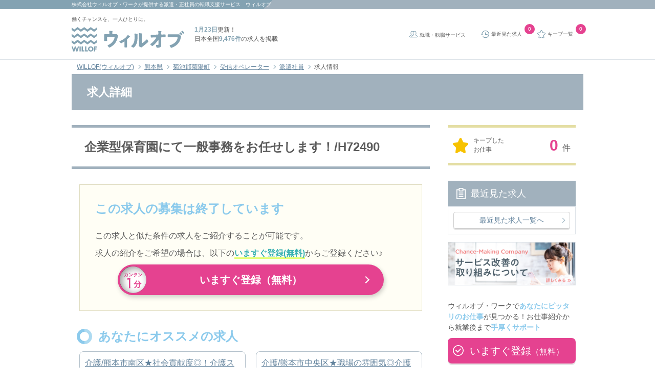

--- FILE ---
content_type: text/html; charset=UTF-8
request_url: https://willof.jp/works/detail/371318/
body_size: 12125
content:
<!DOCTYPE HTML>
<html lang="ja">
    <head>
        <meta charset="utf-8">
        <meta http-equiv="X-UA-Compatible" content="IE=edge">
        <title>企業型保育園にて一般事務をお任せします！/H72490H72490</title>
        <!--//////////////     viewport設定     //////////////-->
        <meta name="viewport" content="width=device-width, initial-scale=1, user-scalable=no">
        <!--//////////////     検索エンジン向け設定     //////////////-->
        <meta name="robots" content="noindex">
        <meta name="description" content="企業型保育園にて一般事務をお任せします！/H72490H72490|車通勤可能
無料駐車場有">
        <!--//////////////     Twitter Account設定     //////////////-->
        <meta name="twitter:title" content="WILLOF">
        <meta name="twitter:image:src" content="https://willof.jp/img/common/cm_ogp.png">
        <meta name="twitter:card" content="summary_large_image">
        <meta name="twitter:site" content="@WillofOfficial">
        <meta name="facebook-domain-verification" content="tcepavasronsd1gukx1gr56lfyqew1" />
        <!--//////////////     OGP Metaタグ設定     //////////////-->
        <meta property="og:type" content="website">
        <meta property="og:title" content="WILLOF">
        <meta property="og:image" content="https://willof.jp/img/common/cm_ogp.png">
        <meta property="og:locale" content="ja_JP">
        <meta name="msvalidate.01" content="5C5CFE3E97E65D5B71364D41B39D7F57" />
        <meta name="google-site-verification" content="uW0nCGszd4Uaa7S-x5mti1pUZrV2yIHIo48PHQKYTw4" />
        <!-- Tag-Plus -->
        <script defer src='https://tag-plus-bucket-for-distribution.s3.ap-northeast-1.amazonaws.com/service/rImAcQaK69NtKqJr.js'></script>
        <!-- Tag-Plus End -->
        <link rel="shortcut icon" href="https://willof.jp/img/common/favicon.ico">
        <link rel="apple-touch-icon" sizes="180x180" href="https://willof.jp/img/common/apple-touch-icon.png">
        <link rel="icon" sizes="192x192" href="https://willof.jp/img/common/android-touch-icon.png">
        <!--//////////////     canonical設定     //////////////-->
        <link href="https://willof.jp/works/detail/371318/" rel="canonical">
        <!--//////////////     お気に入りアイコン設定     //////////////-->
        <link type="image/x-icon" href="https://willof.jp/img/common/favicon.ico" rel="shortcut icon">
        <!-- Global Site Tag (gtag.js) -->
<script async src="https://www.googletagmanager.com/gtag/js?id=GTM-53DTNCH"></script>
<script>
    window.dataLayer = window.dataLayer || [];
    function gtag(){dataLayer.push(arguments)};
    gtag('js', new Date());

    gtag('config', 'GTM-53DTNCH');
</script>
<!-- End Global Site Tag (gtag.js) -->        <script src="https://www.googleoptimize.com/optimize.js?id=GTM-TJV2SM3"></script>
                        <!-- Google Tag Manager -->
<script>(function(w,d,s,l,i){w[l]=w[l]||[];w[l].push({'gtm.start':
new Date().getTime(),event:'gtm.js'});var f=d.getElementsByTagName(s)[0],
j=d.createElement(s),dl=l!='dataLayer'?'&l='+l:'';j.async=true;j.src=
'https://www.googletagmanager.com/gtm.js?id='+i+dl;f.parentNode.insertBefore(j,f);
})(window,document,'script','dataLayer','GTM-53DTNCH');</script>
<!-- End Google Tag Manager -->
<!-- Google Tag Manager ga4 -->
<!-- End Google Tag Manager ga4 -->
                        <link rel="preload" as="style" href="https://willof.jp/build/assets/css/style.css" /><link rel="preload" as="style" href="https://willof.jp/build/assets/css/style2.css" /><link rel="modulepreload" href="https://willof.jp/build/assets/application-71d65467.js" /><link rel="modulepreload" href="https://willof.jp/build/assets/jquery-ca65d422.js" /><link rel="stylesheet" href="https://willof.jp/build/assets/css/style.css" /><link rel="stylesheet" href="https://willof.jp/build/assets/css/style2.css" /><script type="module" src="https://willof.jp/build/assets/application-71d65467.js"></script>    </head>
    <body>
                <!-- Google Tag Manager (noscript) -->
<noscript><iframe src="https://www.googletagmanager.com/ns.html?id=GTM-53DTNCH"
height="0" width="0" style="display:none;visibility:hidden"></iframe></noscript>
<!-- End Google Tag Manager (noscript) -->
<!-- Google Tag Manager ga4 -->
<!-- End Google Tag Manager ga4 -->
        
    <header class="l-header" id="pagetop">
    <div class="l-header__wrap u-mb_0">
        <div class="l-header__wrap-field">
            <h1 class="l-header__wrap-text is-pc"><a class="l-header__txt-link" href="https://willof-work.co.jp/"
                    target="_blank">株式会社ウィルオブ・ワーク</a>が提供する派遣・正社員の転職支援サービス　ウィルオブ</h1>
            <p class="l-header__wrap-text is-sp"><a class="l-header__txt-link" href="https://willof-work.co.jp/"
                    target="_blank">ウィルオブ・ワーク</a>運営　<strong>1月23日</strong>更新！日本全国<strong>9,476件</strong>の求人を掲載
            </p>
        </div>
    </div>
    <!-- <div class="l-header__wrap is-pc">
        <div class="l-header__wrap-field">
            <p class="l-header__wrap-text">熊本・大分・宮崎・鹿児島のお仕事情報</p>
        </div>
        <div class="l-header__wrap-field is-pc">
            <p class="l-header__wrap-text is-sp"><strong>1月23日</strong>更新！日本全国<strong>9,476件</strong>の求人を掲載</p>
        </div>
    </div> -->
    <div class="l-header__inner">
        <div class="l-header__inner-logo">
            <span class="l-header__sub_catch is-pc">働くチャンスを、一人ひとりに。</span>
            <a href="https://willof.jp" title="ウィルオブ" class="l-header__link-block"></a>
        </div>
        <div class="l-header__catch is-pc">
            <p class="l-header__text"><strong class="u-color-standard">1月23日</strong>更新！</p>
            <p class="l-header__text">日本全国<strong
                    class="u-color-standard">9,476件</strong>の求人を掲載</p>
        </div>
        <ul class="l-header__list">
            <li class="is-pc l-header__item">
                <a href="https://willof.jp/works/career/" target="_blank" class="c-icon-svg-service l-header__link">
                    就職・転職サービス
                </a>
            </li>
            <li class="l-header__item">
                <a href="https://willof.jp/works/history/" class="c-icon-svg-history l-header__link">
                    <span class="is-sp not-over">閲覧履歴</span>
                    <span class="is-pc">最近見た求人</span>
                </a>
                <span id="l-header__history-counter" class="c-badge">
                    0
                </span>
            </li>
            <li class="l-header__item">
                <a href="https://willof.jp/works/stock/" rel="nofollow" class="l-header__link c-icon-svg-favorite">
                    <span class="is-sp not-over">キープ</span>
                    <span class="is-pc">キープ一覧</span>
                </a>
                <span id="l-header__stock-counter" class="c-badge">
                    0
                </span>
            </li>
            <li class="toggle is-sp l-header__item">
                <a rel="nofollow" class="js-drawer-show js-menu l-header__link c-icon-svg-search ">お仕事検索</a>
            </li>
        </ul>
    </div>
</header>
<div class="l-drawer-bg js-drawer-hide"></div>
<div class="l-drawer modi-left is-sp">
    <nav class="l-drawer__nav">
        <p class="l-drawer__nav-header">メニュー<a rel="nofollow" class="drawer-close js-drawer-hide"></a></p>
        <main class="l-drawer__nav-inner">
            <div class="l-drawer__nav-content">
                <p class="c-icon-svg-check heading-three">未登録の方</p>
                <div class="l-drawer__nav-content-inner">
                    <button class="c-button__drawer c-button__drawer_pink is-check is-arrow">
                        <a href="https://willof.jp/works/entry/raisha/" class="c-button__drawer-button-link">いますぐ登録（無料）</a>
                    </button>
                    <ul class="l-drawer__nav-list">
                        <li class="l-drawer__nav-item">
                            <a href="https://willof.jp/works/flow/" class="l-drawer__nav-link">お仕事開始までの流れ</a>
                        </li>
                    </ul>
                </div>
            </div>
            <div class="l-drawer__nav-content">
                <p class="c-icon-svg-search heading-three">仕事を探す</p>
                <div class="l-drawer__nav-content-inner">
                    <button class="c-button__drawer c-button__drawer_blue is-search is-arrow">
                        <a href="https://willof.jp/works/search/" class="c-button__drawer-button-link">求人検索</a>
                    </button>
                    <div class="l-drawer__select-arrow">
                        <select class="l-drawer__select-region">
                                                                                                <option
                                        value="https://willof.jp/region/kyushu_okinawa/fukuoka/">
                                        福岡</option>
                                                                    <option
                                        value="https://willof.jp/region/kyushu_okinawa/sagaNagasaki/">
                                        佐賀・長崎</option>
                                                                    <option
                                        value="https://willof.jp/region/kyushu_okinawa/okinawa/">
                                        沖縄</option>
                                                                    <option
                                        value="https://willof.jp/region/kyushu_okinawa/kyushu_okinawa_other/">
                                        熊本・大分・宮崎・鹿児島</option>
                                                                                    </select>
                    </div>
                    <div class="l-drawer__select-other">
                        <a href="https://willof.jp?arc=1" class="l-drawer__select-other-link">他の都道府県を選ぶ</a>
                    </div>
                    <ul class="l-drawer__nav-list">
                        <li class="l-drawer__nav-item">
                            <a href="https://willof.jp/works/stock/" rel="nofollow" class="l-drawer__nav-link">
                                キープ一覧
                                <span id="stock-counter" class="c-badge">0</span>
                            </a>
                        </li>
                        <li class="l-drawer__nav-item">
                            <a href="https://willof.jp/works/history/" rel="nofollow" class="l-drawer__nav-link">
                                最近見た求人
                                <span id="history-counter" class="c-badge">0</span>
                            </a>
                        </li>
                        <li class="l-drawer__nav-item">
                            <a href="https://willof.jp/works/search_history/" rel="nofollow" class="l-drawer__nav-link">
                                よく使う検索求人
                                <span id="search-history-counter" class="c-badge">0</span>
                            </a>
                        </li>
                    </ul>
                </div>
            </div>
            <div class="l-drawer__nav-content">
                <p class="c-icon-svg-beginner heading-three">初めての方へ</p>
                <div class="l-drawer__nav-content-inner">
                    <ul class="l-drawer__nav-list">
                        <li class="l-drawer__nav-item">
                            <a href="https://willof.jp/works/aboutus/" class="l-drawer__nav-link">ウィルオブの特長</a>
                        </li>
                        <li class="l-drawer__nav-item">
                            <a href="https://willof.jp/works/guide/" class="l-drawer__nav-link">働き方ガイド（はじめての方）</a>
                        </li>
                        <li class="l-drawer__nav-item">
                            <a href="https://willof.jp/works/qa/" class="l-drawer__nav-link">よくある質問</a>
                        </li>
                    </ul>
                </div>
            </div>
            <div class="l-drawer__nav-content">
                <p class="c-icon-svg-logo heading-three">ウィルオブについて</p>
                <div class="l-drawer__nav-content-inner">
                    <ul class="l-drawer__nav-list">
                        <li class="l-drawer__nav-item">
                            <a href="https://willof.jp/works/corp/" class="l-drawer__nav-link">会社概要</a>
                        </li>
                        <li class="l-drawer__nav-item">
                            <a href="https://willof.jp/works/touroku_kaijyou/" class="l-drawer__nav-link">登録会場一覧</a>
                        </li>
                    </ul>
                </div>
            </div>
            <div class="l-drawer__nav-content">
                <p class="c-icon-svg-other heading-three">その他コンテンツ</p>
                <div class="l-drawer__nav-content-inner">
                    <ul class="l-drawer__nav-list">
                        <li class="l-drawer__nav-item">
                            <a href="https://willof.jp/works/jobtype/type_list/" class="l-drawer__nav-link">職種のご紹介一覧</a>
                        </li>
                    </ul>
                </div>
            </div>
            <div class="l-drawer__close-content">
                <button class="l-drawer__close-button js-drawer-hide">
                    <p class="l-drawer__close-text">閉じる</p>
                </button>
            </div>
        </main>
    </nav>
</div>

    <div id="breadcrumb" class="c-breadcrumb">
        <ul class="c-breadcrumb__list">
                            <li class="c-breadcrumb__item">
                                            <a href="https://willof.jp" class="c-breadcrumb__link">WILLOF(ウィルオブ)</a>
                                    </li>
                            <li class="c-breadcrumb__item">
                                            <a href="https://willof.jp/works/list/pref_43/" class="c-breadcrumb__link">熊本県</a>
                                    </li>
                            <li class="c-breadcrumb__item">
                                            <a href="https://willof.jp/works/list/pref_43/area_43404/" class="c-breadcrumb__link">菊池郡菊陽町</a>
                                    </li>
                            <li class="c-breadcrumb__item">
                                            <a href="https://willof.jp/works/list/pref_43/shokushu_14/" class="c-breadcrumb__link">受信オペレーター</a>
                                    </li>
                            <li class="c-breadcrumb__item">
                                            <a href="https://willof.jp/works/list/pref_43/type_1/" class="c-breadcrumb__link">派遣社員</a>
                                    </li>
                            <li class="c-breadcrumb__item">
                                            <span class="c-breadcrumb__link">求人情報</span>
                                    </li>
                    </ul>
    </div>

    
    <main class="p-job-detail">
        <p class="c-heading-first is-pc">求人詳細</p>
        <section class="p-job-detail__content-area">
            <div class="p-job-detail__content-area_left">
                                    <h1 class="c-heading-second">
    企業型保育園にて一般事務をお任せします！/H72490
</h1>

<article class="l-recruitment__ended l-recruitment__ended_bk-light-yellow u-mb_30">
    <div class="l-recruitment__ended-content-area">
        <p class="c-heading-third u-font-blue-heavy u-mb_10">
            この求人の募集は終了しています
        </p>
        <p class="l-recruitment__ended-content-text">
            この求人と似た条件の求人をご紹介することが可能です。
        </p>
        <p class="l-recruitment__ended-content-text">
            求人の紹介をご希望の場合は、以下の<span class="u-underline-yellow u-naturalgreen u-font-heavy">いますぐ登録(無料)</span>からご登録ください♪
        </p>
        <button class="c-button__intro c-button__intro_pink is-arrow is-check">
    <a href="https://willof.jp/works/entry/raisha/" rel="nofollow" class="c-button__intro-button-link">
        いますぐ登録（無料）
    </a>
</button>    </div>
</article>
<section class="l-recommend__job">
         
        <h2 class="c-heading-third u-font-blue-heavy u-mb_10">
            あなたにオススメの求人
        </h2>
        <div class="l-recommend__job-content-area" id="l-recommend-list">
                                                <!---
//TODO problem::動作検証
--->
<div class="l-recommend__job-content-block two-colum">
    <a href="https://willof.jp/works/detail/381127/" class="l-recommend__job-content-link">
        介護/熊本市南区★社会貢献度◎！介護スタッフになろう/H83356
    </a>
    <ul class="l-recommend__job-content-list u-mt_10">
        <li class="l-recommend__job-content-item">
            勤務地：熊本市南区
        </li>
        <li class="l-recommend__job-content-item">
            職種：介護
        </li>
        <li class="l-recommend__job-content-item">
            雇用形態：派遣社員
        </li>
        <li class="l-recommend__job-content-item c-icon-svg-yen u-forcus">
            時給：1,070円〜
        </li>
    </ul>
    <button class="c-button__recommend c-button__recommend_blue is-check is-arrow">
        <a href="https://willof.jp/works/detail/381127/" class="c-button__recommend-button-link">詳細を見る</a>
    </button>
</div>
                                                                <!---
//TODO problem::動作検証
--->
<div class="l-recommend__job-content-block two-colum">
    <a href="https://willof.jp/works/detail/395410/" class="l-recommend__job-content-link">
        介護/熊本市中央区★職場の雰囲気◎介護スタッフ常時募集/H98316
    </a>
    <ul class="l-recommend__job-content-list u-mt_10">
        <li class="l-recommend__job-content-item">
            勤務地：熊本市中央区
        </li>
        <li class="l-recommend__job-content-item">
            職種：介護
        </li>
        <li class="l-recommend__job-content-item">
            雇用形態：派遣社員
        </li>
        <li class="l-recommend__job-content-item c-icon-svg-yen u-forcus">
            時給：1,100円〜
        </li>
    </ul>
    <button class="c-button__recommend c-button__recommend_blue is-check is-arrow">
        <a href="https://willof.jp/works/detail/395410/" class="c-button__recommend-button-link">詳細を見る</a>
    </button>
</div>
                                                                <!---
//TODO problem::動作検証
--->
<div class="l-recommend__job-content-block two-colum">
    <a href="https://willof.jp/works/detail/351496/" class="l-recommend__job-content-link">
        介護/菊池郡菊陽町★サポートばっちりの介護サポート♪/H52635
    </a>
    <ul class="l-recommend__job-content-list u-mt_10">
        <li class="l-recommend__job-content-item">
            勤務地：菊池郡菊陽町
        </li>
        <li class="l-recommend__job-content-item">
            職種：介護
        </li>
        <li class="l-recommend__job-content-item">
            雇用形態：派遣社員
        </li>
        <li class="l-recommend__job-content-item c-icon-svg-yen u-forcus">
            時給：1,070円〜
        </li>
    </ul>
    <button class="c-button__recommend c-button__recommend_blue is-check is-arrow">
        <a href="https://willof.jp/works/detail/351496/" class="c-button__recommend-button-link">詳細を見る</a>
    </button>
</div>
                                                                <!---
//TODO problem::動作検証
--->
<div class="l-recommend__job-content-block two-colum">
    <a href="https://willof.jp/works/detail/398399/" class="l-recommend__job-content-link">
        看護助手/鹿児島市★病院で得る充実の医療体験/H101512
    </a>
    <ul class="l-recommend__job-content-list u-mt_10">
        <li class="l-recommend__job-content-item">
            勤務地：鹿児島市
        </li>
        <li class="l-recommend__job-content-item">
            職種：介護
        </li>
        <li class="l-recommend__job-content-item">
            雇用形態：派遣社員
        </li>
        <li class="l-recommend__job-content-item c-icon-svg-yen u-forcus">
            時給：1,100円〜
        </li>
    </ul>
    <button class="c-button__recommend c-button__recommend_blue is-check is-arrow">
        <a href="https://willof.jp/works/detail/398399/" class="c-button__recommend-button-link">詳細を見る</a>
    </button>
</div>
                                                                <!---
//TODO problem::動作検証
--->
<div class="l-recommend__job-content-block two-colum">
    <a href="https://willof.jp/works/detail/398376/" class="l-recommend__job-content-link">
        介護/熊本市南区★フルタイム歓迎！しっかり稼げる介護職/H101471
    </a>
    <ul class="l-recommend__job-content-list u-mt_10">
        <li class="l-recommend__job-content-item">
            勤務地：熊本市南区
        </li>
        <li class="l-recommend__job-content-item">
            職種：介護
        </li>
        <li class="l-recommend__job-content-item">
            雇用形態：派遣社員
        </li>
        <li class="l-recommend__job-content-item c-icon-svg-yen u-forcus">
            時給：1,050円〜
        </li>
    </ul>
    <button class="c-button__recommend c-button__recommend_blue is-check is-arrow">
        <a href="https://willof.jp/works/detail/398376/" class="c-button__recommend-button-link">詳細を見る</a>
    </button>
</div>
                                                                <!---
//TODO problem::動作検証
--->
<div class="l-recommend__job-content-block two-colum">
    <a href="https://willof.jp/works/detail/398941/" class="l-recommend__job-content-link">
        介護/熊本市東区★働きながらスキルアップ！介護職募集/H102232
    </a>
    <ul class="l-recommend__job-content-list u-mt_10">
        <li class="l-recommend__job-content-item">
            勤務地：熊本市東区
        </li>
        <li class="l-recommend__job-content-item">
            職種：介護
        </li>
        <li class="l-recommend__job-content-item">
            雇用形態：派遣社員
        </li>
        <li class="l-recommend__job-content-item c-icon-svg-yen u-forcus">
            時給：1,070円〜
        </li>
    </ul>
    <button class="c-button__recommend c-button__recommend_blue is-check is-arrow">
        <a href="https://willof.jp/works/detail/398941/" class="c-button__recommend-button-link">詳細を見る</a>
    </button>
</div>
                                                                <!---
//TODO problem::動作検証
--->
<div class="l-recommend__job-content-block two-colum">
    <a href="https://willof.jp/works/detail/398814/" class="l-recommend__job-content-link">
        看護助手/上益城郡益城町★土日休みも可/日勤のみ看護助手/H102047
    </a>
    <ul class="l-recommend__job-content-list u-mt_10">
        <li class="l-recommend__job-content-item">
            勤務地：上益城郡益城町
        </li>
        <li class="l-recommend__job-content-item">
            職種：介護
        </li>
        <li class="l-recommend__job-content-item">
            雇用形態：派遣社員
        </li>
        <li class="l-recommend__job-content-item c-icon-svg-yen u-forcus">
            時給：1,050円〜
        </li>
    </ul>
    <button class="c-button__recommend c-button__recommend_blue is-check is-arrow">
        <a href="https://willof.jp/works/detail/398814/" class="c-button__recommend-button-link">詳細を見る</a>
    </button>
</div>
                                                                <!---
//TODO problem::動作検証
--->
<div class="l-recommend__job-content-block two-colum">
    <a href="https://willof.jp/works/detail/399045/" class="l-recommend__job-content-link">
        介護/荒尾市★サポートばっちりの介護サポート♪/H102373
    </a>
    <ul class="l-recommend__job-content-list u-mt_10">
        <li class="l-recommend__job-content-item">
            勤務地：荒尾市
        </li>
        <li class="l-recommend__job-content-item">
            職種：介護
        </li>
        <li class="l-recommend__job-content-item">
            雇用形態：派遣社員
        </li>
        <li class="l-recommend__job-content-item c-icon-svg-yen u-forcus">
            時給：1,070円〜
        </li>
    </ul>
    <button class="c-button__recommend c-button__recommend_blue is-check is-arrow">
        <a href="https://willof.jp/works/detail/399045/" class="c-button__recommend-button-link">詳細を見る</a>
    </button>
</div>
                                                                <!---
//TODO problem::動作検証
--->
<div class="l-recommend__job-content-block two-colum">
    <a href="https://willof.jp/works/detail/393249/" class="l-recommend__job-content-link">
        《都城市エリア》未経験OK！完全週休2日！通信関連の販売接客/H92400
    </a>
    <ul class="l-recommend__job-content-list u-mt_10">
        <li class="l-recommend__job-content-item">
            勤務地：都城市
        </li>
        <li class="l-recommend__job-content-item">
            職種：販売
        </li>
        <li class="l-recommend__job-content-item">
            雇用形態：パート・アルバイト
        </li>
        <li class="l-recommend__job-content-item c-icon-svg-yen u-forcus">
            月給：210,000円〜
        </li>
    </ul>
    <button class="c-button__recommend c-button__recommend_blue is-check is-arrow">
        <a href="https://willof.jp/works/detail/393249/" class="c-button__recommend-button-link">詳細を見る</a>
    </button>
</div>
                                                                <!---
//TODO problem::動作検証
--->
<div class="l-recommend__job-content-block two-colum">
    <a href="https://willof.jp/works/detail/385027/" class="l-recommend__job-content-link">
        看護助手/鹿児島市★病院で得る充実の医療体験/H87546
    </a>
    <ul class="l-recommend__job-content-list u-mt_10">
        <li class="l-recommend__job-content-item">
            勤務地：鹿児島市
        </li>
        <li class="l-recommend__job-content-item">
            職種：介護
        </li>
        <li class="l-recommend__job-content-item">
            雇用形態：派遣社員
        </li>
        <li class="l-recommend__job-content-item c-icon-svg-yen u-forcus">
            時給：1,100円〜
        </li>
    </ul>
    <button class="c-button__recommend c-button__recommend_blue is-check is-arrow">
        <a href="https://willof.jp/works/detail/385027/" class="c-button__recommend-button-link">詳細を見る</a>
    </button>
</div>
                                                                <!---
//TODO problem::動作検証
--->
<div class="l-recommend__job-content-block two-colum">
    <a href="https://willof.jp/works/detail/396251/" class="l-recommend__job-content-link">
        介護/菊池郡菊陽町★感謝の言葉が嬉しい♪介護で活躍しよう/H99140
    </a>
    <ul class="l-recommend__job-content-list u-mt_10">
        <li class="l-recommend__job-content-item">
            勤務地：菊池郡菊陽町
        </li>
        <li class="l-recommend__job-content-item">
            職種：介護
        </li>
        <li class="l-recommend__job-content-item">
            雇用形態：派遣社員
        </li>
        <li class="l-recommend__job-content-item c-icon-svg-yen u-forcus">
            時給：1,000円〜
        </li>
    </ul>
    <button class="c-button__recommend c-button__recommend_blue is-check is-arrow">
        <a href="https://willof.jp/works/detail/396251/" class="c-button__recommend-button-link">詳細を見る</a>
    </button>
</div>
                                                                <!---
//TODO problem::動作検証
--->
<div class="l-recommend__job-content-block two-colum">
    <a href="https://willof.jp/works/detail/374587/" class="l-recommend__job-content-link">
        看護助手/鹿児島市★看護助手で新しい一歩を踏み出そう/H76030
    </a>
    <ul class="l-recommend__job-content-list u-mt_10">
        <li class="l-recommend__job-content-item">
            勤務地：鹿児島市
        </li>
        <li class="l-recommend__job-content-item">
            職種：介護
        </li>
        <li class="l-recommend__job-content-item">
            雇用形態：派遣社員
        </li>
        <li class="l-recommend__job-content-item c-icon-svg-yen u-forcus">
            時給：1,080円〜
        </li>
    </ul>
    <button class="c-button__recommend c-button__recommend_blue is-check is-arrow">
        <a href="https://willof.jp/works/detail/374587/" class="c-button__recommend-button-link">詳細を見る</a>
    </button>
</div>
                                    </div>
    </section>

    <section class="l-recommend__submit l-recommend__submit_bk-light-yellow">
        <div class="l-recommend__submit-content-area">
            <p class="c-heading-third u-font-blue-heavy u-mb_10">
                気になる求人は見つかりましたか？
            </p>
            <p class="l-recommend__submit-content-text">
                サイト非公開の求人も多数あり、直接コーディネーターに相談していただくことも可能です。
            </p>
            <p class="l-recommend__submit-content-text u-mb_30">
                求人の紹介をご希望の場合は、<br />
                以下の<span class="u-font-heavy u-naturalgreen u-underline-yellow">いますぐ登録(無料)</span>からご登録ください♪
            </p>
            <button class="c-button__intro c-button__intro_pink is-arrow is-check">
    <a href="https://willof.jp/works/entry/raisha/" rel="nofollow" class="c-button__intro-button-link">
        いますぐ登録（無料）
    </a>
</button>        </div>
    </section>

    <section class="l-recommend__read-more">
        <button type="button" class="l-recommend__read-more_button">
            <p class="l-recommend__read-more-text">
                もっと見る
            </p>
        </button>
         
    </section>
<div class="c-banner_nps is-sp">
    <a href="https://willof-work.co.jp/corp/aboutus/nps/nps-results/?_ga=2.22964882.2077944277.167222465-1470425982.1669003096"
        target="_blank">
        <img src="https://willof.jp/img/works/nps_banner.jpg" alt="より良いサービスをお届けするための取り組み" class="c-banner_nps-inner">
    </a>
</div>
<article class="p-job-detail__content-territory">
    <h2 class="c-heading-third">
        関連する求人を探す
    </h2>
    <div class="p-job-detail__relation-job-field u-mb_30">
        <div class="p-job-detail__relation-job">
            <ul class="p-job-detail__relation-job-list">
                                    <li class="p-job-detail__relation-job-item is-arrow">
                        <a href="https://willof.jp/works/list/pref_43/shokushu_14/" class="p-job-detail__relation-job-link">
                            熊本県の受信オペレーター求人
                        </a>
                    </li>
                                <li class="p-job-detail__relation-job-item is-arrow">
                    <a href="https://willof.jp/works/list/pref_43/type_1/" class="p-job-detail__relation-job-link">
                        熊本県の派遣社員求人
                    </a>
                </li>
                                    <li class="p-job-detail__relation-job-item is-arrow">
                        <a
                            href="https://willof.jp/works/list/pref_43/area_43404/shokushu_14/" class="p-job-detail__relation-job-link">
                            菊池郡菊陽町の受信オペレーター求人
                        </a>
                    </li>
                                <li class="p-job-detail__relation-job-item is-arrow">
                    <a
                        href="https://willof.jp/works/list/pref_43/area_43404/type_1/" class="p-job-detail__relation-job-link">
                        菊池郡菊陽町の派遣社員求人
                    </a>
                </li>
                                                            <li class="p-job-detail__relation-job-item is-arrow">
                            <a
                                href="https://willof.jp/works/list/line_11923/shokushu_14/" class="p-job-detail__relation-job-link">
                                阿蘇高原線の受信オペレーター求人
                            </a>
                        </li>
                                        <li class="p-job-detail__relation-job-item is-arrow">
                        <a href="https://willof.jp/works/list/line_11923/type_1/" class="p-job-detail__relation-job-link">
                            阿蘇高原線の派遣社員求人
                        </a>
                    </li>
                                            <li class="p-job-detail__relation-job-item is-arrow">
                            <a href="https://willof.jp/works/list/station_1192310/shokushu_14/" class="p-job-detail__relation-job-link">
                                三里木駅の受信オペレーター求人
                            </a>
                        </li>
                                        <li class="p-job-detail__relation-job-item is-arrow">
                        <a href="https://willof.jp/works/list/station_1192310/type_1/" class="p-job-detail__relation-job-link">
                            三里木駅の派遣社員求人
                        </a>
                    </li>
                            </ul>
        </div>
    </div>
</article>
<aside class="c-registration__intro-flow is-pc">
    <article class="c-registration__intro-flow-area c-illust__gra-man1 c-registration__intro-flow_left ">
        <div class="c-registration__text u-pt_30">
            <a href="https://willof.jp/works/flow/" class="c-registration__link">
                お仕事開始までの流れを詳しく見る
            </a>
        </div>
    </article>
</aside>

<aside class="c-registration__intro-flow is-sp">
    <article class="c-registration__intro-flow-area">
        <div class="c-registration__text">
            <a href="https://willof.jp/works/flow/" class="c-registration__link">
                お仕事開始までの流れを詳しく見る
            </a>
        </div>
        <figure class="c-registration__intro-image-outer">
            <img src="https://willof.jp/img/works/gra_man1.png" class="c-registration__intro-image-inner" alt="ナビゲーター女性" />
        </figure>
    </article>
</aside>

<article class="p-job-detail__content-territory">
    <p class="c-heading-third">
        よくあるご質問
    </p>
    <div class="p-job-detail__relation-job-field u-mb_30">
        <div
            class="p-job-detail__question_baloon p-job-detail__office-lady  p-job-detail__content-field__width-full">
            <ul class="p-job-detail__question-list">
                <li class="p-job-detail__question-item c-icon-svg-question">
                    <a rel="nofollow" data-modal-target="qa_002" class="js-modal-open p-job-detail__modal-link">
                        ぴったり条件にあった求人が見つからないのですが...
                    </a>
                </li>
                <li class="p-job-detail__question-item c-icon-svg-question">
                    <a rel="nofollow" data-modal-target="qa_019" class="js-modal-open p-job-detail__modal-link">
                        派遣会社から、しつこい電話がかかってきたりしないのでしょうか？
                    </a>
                </li>
                <li class="p-job-detail__question-item c-icon-svg-question">
                    <a rel="nofollow" data-modal-target="qa_005" class="js-modal-open p-job-detail__modal-link">
                        登録会に参加せず、申込むことは可能ですか？
                    </a>
                </li>
                <li class="p-job-detail__question-item c-icon-svg-question">
                    <a rel="nofollow" data-modal-target="qa_004" class="js-modal-open p-job-detail__modal-link">
                        経験の少ない私でも働けるか不安なのですが…
                    </a>
                </li>
                <li class="p-job-detail__question-item c-icon-svg-question">
                    <a rel="nofollow" data-modal-target="qa_029" class="js-modal-open p-job-detail__modal-link">
                        仕事で困ったとき、相談などできるのでしょうか？
                    </a>
                </li>
            </ul>
            <div class="is-arrow p-job-detail__content-block">
                <a href="https://willof.jp/works/qa/" class="p-job-detail__content-block-link">よくあるご質問をもっと見る</a>
            </div>
        </div>
    </div>
    <aside class="c-registration__intro-banner is-sp">
        <a href="https://willof-work.jp/challenged/index.html" target="_blank">
            <img src="https://willof.jp/img/works/sp_bnr_work_challenged.png" alt="障がい者就業支援特典" class="inner-img">
        </a>
    </aside>
</article>
                                                    <div class="is-pc">
                        <aside class="c-registration__intro">
    <article class="c-registration__intro-area">
        <p class="c-heading-third u-pl_0 u-ml_0">
                <span class="u-font-blue-heavy">ウィルオブのお仕事探し</span>で<br />働く可能性広がる
        </p>
        <ul class="c-registration__intro-list">
            <li class="c-registration__intro-item position_first">
                <p class="c-registration__intro-text">ウィルオブは相談しながら</p>
                <p class="c-registration__intro-text"><span class="u-font-blue-heavy">あなたに合うお仕事</span>を紹介します</p>
            </li>
            <li class="c-registration__intro-item position_second">
                <p class="c-registration__intro-text">就業後、<span class="u-font-blue-heavy">派遣先でも</span></p>
                <p class="c-registration__intro-text">ウィルオブの社員が<span class="u-font-blue-heavy">サポート</span>します</p>
            </li>
        </ul>
    </article>
</aside>

<aside class="c-registration__detail-intro is-pc">
    <aside class="c-registration__intro-flow">
    <article class="c-registration__intro-flow-area c-illust__gra-man4 c-registration__intro-flow_left">
        <div class="c-registration__intro-flow-block">
            <p class="c-registration__intro-flow-block-text is-pc">登録後にあなたに合った求人を複数紹介します。</p>
            <p class="c-registration__intro-flow-block-text">いきなり紹介は…という方は説明を聞くだけでもOK！</p>
        </div>
    </article>
    <div class="c-registration__text">
        <a href="https://willof.jp/works/flow/" class="c-registration__link">
            お仕事紹介までの流れ
        </a>
    </div>
</aside>

    <button class="c-button__intro c-button__intro_pink is-arrow is-check">
    <a href="https://willof.jp/works/entry/raisha/" rel="nofollow" class="c-button__intro-button-link">
        いますぐ登録（無料）
    </a>
</button></aside>

<aside class="c-registration__detail-intro is-sp">
    <aside class="c-registration__intro-flow">
    <article class="c-registration__intro-flow-area c-illust__none">
        <div class="c-registration__intro-flow-block">
            <p class="c-registration__intro-flow-block-text is-pc">登録後にあなたに合った求人を複数紹介します。</p>
            <p class="c-registration__intro-flow-block-text">いきなり紹介は…という方は説明を聞くだけでもOK！</p>
        </div>
    </article>
    <div class="c-registration__text">
        <a href="https://willof.jp/works/flow/" class="c-registration__link">
            お仕事紹介までの流れ
        </a>
    </div>
</aside>

    <button class="c-button__intro c-button__intro_pink is-arrow is-check">
    <a href="https://willof.jp/works/entry/raisha/" rel="nofollow" class="c-button__intro-button-link">
        いますぐ登録（無料）
    </a>
</button></aside>

<aside class="c-registration__support">
    <article class="c-registration__support-area">
        <p class="c-heading-third">
            ウィルオブなら<br />
            <span class="u-font-blue-heavy">お仕事中も手厚くサポート</span>
        </p>
        <ul class="c-registration__support-list">
            <li class="c-registration__support-item">不安な方向けの研修</li>
            <li class="c-registration__support-item">派遣先でも社員が常駐</li>
            <li class="c-registration__support-item">ウィルオブの有給制度</li>
        </ul>
        <a href="https://willof.jp/works/aboutus/" class="c-registration__support-link is-arrow">ウィルオブの特長を見る</a>
    </article>

    <aside class="c-registration__detail-intro is-pc">
        <aside class="c-registration__intro-flow">
    <article class="c-registration__intro-flow-area c-illust__gra-man5 c-registration__intro-flow_right">
        <div class="c-registration__intro-flow-block">
            <p class="c-registration__intro-flow-block-text is-pc">登録後にあなたに合った求人を複数紹介します。</p>
            <p class="c-registration__intro-flow-block-text">いきなり紹介は…という方は説明を聞くだけでもOK！</p>
        </div>
    </article>
    <div class="c-registration__text">
        <a href="https://willof.jp/works/flow/" class="c-registration__link">
            お仕事紹介までの流れ
        </a>
    </div>
</aside>

    </aside>
    <aside class="c-registration__detail-intro is-sp">
        <aside class="c-registration__intro-flow">
    <article class="c-registration__intro-flow-area c-illust__none">
        <div class="c-registration__intro-flow-block">
            <p class="c-registration__intro-flow-block-text is-pc">登録後にあなたに合った求人を複数紹介します。</p>
            <p class="c-registration__intro-flow-block-text">いきなり紹介は…という方は説明を聞くだけでもOK！</p>
        </div>
    </article>
    <div class="c-registration__text">
        <a href="https://willof.jp/works/flow/" class="c-registration__link">
            お仕事紹介までの流れ
        </a>
    </div>
</aside>

    </aside>

    <aside class="c-registration__intro-banner is-pc">
        <a href="https://willof-work.jp/challenged/index.html" target="_blank" rel="noopener">
            <img src="https://willof.jp/img/works/bnr_work_challenged.png" alt="障がい者就業支援特典" class="inner-img">
        </a>
    </aside>
    <aside class="c-registration__intro-banner is-sp">
        <a href="https://willof-work.jp/challenged/index.html" target="_blank" rel="noopener">
            <img src="https://willof.jp/img/works/bnr_work_challenged.png" alt="障がい者就業支援特典" class="inner-img">
        </a>
    </aside>
</aside>
                    </div>
                            </div>
            <div class="p-job-detail__content-area_right is-pc">
                <aside class="l-side-nav">
    <article class="l-side-nav__area">
        <div class="l-side-nav__block l-side-nav__favorite u-mb_30">
    <p class="c-icon-svg-star l-side-nav__favorite-text">キープした<br />お仕事</p>
    <div class="l-side-nav__favorite-content">
        <span class="u-font__pink-emphasis l-side-nav__favorite-count">
            0
        </span>
        件
    </div>
</div>        <div class="l-side-nav__block l-side-nav__content u-mb_15">
    <p class="c-heading-third c-icon-svg-binder">最近見た求人</p>
    <ul class="l-side-nav__content-list">
                <button class="l-side-nav__content-list-button u-mt_10 u-mb_10">
            <a href="/works/history/" rel="nofollow" class="l-side-nav__content-link-button is-arrow">
                最近見た求人一覧へ
            </a>
        </button>
    </ul>
</div>
        <div class="c-banner_nps u-mb_30">
    <a href="https://willof-work.co.jp/corp/aboutus/nps/nps-results/?_ga=2.202964882.2077944277.1672022465-1470425982.1669003096"
        target="_blank">
        <img src="/img/works/nps_banner.jpg" alt="より良いサービスをお届けするための取り組み" class="c-banner_nps-inner">
    </a>
</div>
                <div class="l-side-nav__block">
    <p class="l-side-nav__block-text u-mb_10">
        <!-- あなたに合った求人を<span class="u-font-blue-heavy">ご紹介します♪</span> -->
        <!-- タレント対応 -->
        ウィルオブ・ワークで<span class="u-font-blue-heavy">あなたにピッタリのお仕事</span>が見つかる！お仕事紹介から就業後まで<span class="u-font-blue-heavy">手厚くサポート</span>
    </p>
    <button class="c-button__side c-button__side_pink is-check u-mb_10">
        <a href="https://willof.jp/works/entry/raisha/" rel="nofollow" class="c-button__side-button-link">
            いますぐ登録<span class="u-font-small">（無料）</span>
        </a>
    </button>
    <!-- タレント対応 -->
    <div class="c-button__side-area">
        <p class="c-button__side_tech is-arrow">
            <a href="https://willof.jp/techcareer/" class="c-button__side-button-link" target="_blank">
                ITエンジニアはこちら
            </a>
        </p>
        <p class="c-button__side_con is-arrow">
            <a href="https://sekokan-navi.jp/entry_cm" class="c-button__side-button-link" target="_blank">
                建設の仕事はこちら
            </a>
        </p>
    </div>
</div>        <div class="l-side-nav__block side-support">
    <div class="u-pt_10 u-pl_15">
        <p class="l-side-nav__block-text">
            ウィルオブなら
        </p>
        <p class="l-side-nav__block-text">
            お仕事中も
        </p>
        <p class="l-side-nav__block-text">
            手厚いサポート
        </p>
    </div>
    <hr class="l-side-nav__block-line" />
    <ul class="l-side-nav__block-list">
        <li class="l-side-nav__block-item is-color_steelblue u-mb_10">
            <p class="l-side-nav__block-text">不安な方向けの研修</p>
        </li>
        <li class="l-side-nav__block-item is-color_teal u-mb_10">
            <p class="l-side-nav__block-text">派遣先でも<span class="u-font-blue-heavy">社員が常駐</span></p>
        </li>
        <li class="l-side-nav__block-item is-color_blueviolet">
            <p class="l-side-nav__block-text">ウィルオブの有休制度</p>
        </li>
    </ul>
    <hr class="l-side-nav__block-line" />
    <div class="l-side-nav__text">
        <a href="/works/aboutus/" class="l-side-nav__text-link">
            ウィルオブの特長を見る
        </a>
    </div>
</div>
        <div class="l-side-nav__block">
    <p class="c-heading-third">よくあるご質問</p>
    <ul class="l-side-nav__question-list">
        <li class="l-side-nav__question-item c-icon-svg-question">
            <a rel="nofollow" data-modal-target="qa_002" class="l-side-nav__question-modal js-modal-open">
                ぴったり条件にあった求人が見つからないのですが…
            </a>
        </li>
        <li class="l-side-nav__question-item c-icon-svg-question">
            <a rel="nofollow" data-modal-target="qa_004" class="l-side-nav__question-modal js-modal-open">
                経験の少ない私でも働けるか不安なのですが…
            </a>
        </li>
        <li class="l-side-nav__question-item c-icon-svg-question">
            <a rel="nofollow" data-modal-target="qa_012" class="l-side-nav__question-modal js-modal-open">
                ウィルオブの特長は何ですか？
            </a>
        </li>
        <li class="l-side-nav__question-item c-icon-svg-question">
            <a rel="nofollow" data-modal-target="qa_019" class="l-side-nav__question-modal js-modal-open">
                申込みをしたらしつこい電話がかかってきたりしないのでしょうか？
            </a>
        </li>
        <li class="l-side-nav__question-item c-icon-svg-question">
            <a rel="nofollow" data-modal-target="qa_020" class="l-side-nav__question-modal js-modal-open">
                本当に仕事を紹介してもらえるのか不安なのですが…
            </a>
        </li>
    </ul>
</div>
        <div class="l-side-nav__block l-side-nav__content u-mb_15">
    <p class="c-heading-third c-icon-svg-binder">オススメ求人</p>
    <ul class="l-side-nav__content-list">
                <li class="l-side-nav__content-item">
            <a href="https://willof.jp/works/detail/381127/" class="l-side-nav__content-job-link">
                <p class="l-side-nav__content-job-text">
                    介護/熊本市南区★社会貢献度◎！介護スタッフになろう/...
                </p>
                <dl class="l-side-nav__content-job-list">
                    <dt class="l-side-nav__content-job-term">
                        勤務地
                    </dt>
                    <dd class="l-side-nav__content-job-description">
                        熊本県熊本市南区
                    </dd>
                </dl>
                <dl class="l-side-nav__content-job-list">
                    <dt class="l-side-nav__content-job-term">
                        職種
                    </dt>
                    <dd class="l-side-nav__content-job-description">
                        介護・ヘルパー
                    </dd>
                </dl>
                <dl class="l-side-nav__content-job-list">
                    <dt class="l-side-nav__content-job-term">
                        雇用形態
                    </dt>
                    <dd class="l-side-nav__content-job-description">
                        派遣社員
                    </dd>
                </dl>
                <dl class="l-side-nav__content-job-list u-pt_10 u-pb_10 u-font__pink-large">
                    <dt class="l-side-nav__content-job-term c-icon-svg-yen u-pl_30">
                        時給
                    </dt>
                    <dd class="l-side-nav__content-job-description">
                        1,070円〜
                    </dd>
                </dl>
                <button type="button" class="l-side-nav__content-detail">
                    詳細を見る
                </button>
            </a>
        </li>
                <li class="l-side-nav__content-item">
            <a href="https://willof.jp/works/detail/395410/" class="l-side-nav__content-job-link">
                <p class="l-side-nav__content-job-text">
                    介護/熊本市中央区★職場の雰囲気◎介護スタッフ常時募...
                </p>
                <dl class="l-side-nav__content-job-list">
                    <dt class="l-side-nav__content-job-term">
                        勤務地
                    </dt>
                    <dd class="l-side-nav__content-job-description">
                        熊本県熊本市中央区
                    </dd>
                </dl>
                <dl class="l-side-nav__content-job-list">
                    <dt class="l-side-nav__content-job-term">
                        職種
                    </dt>
                    <dd class="l-side-nav__content-job-description">
                        介護・ヘルパー
                    </dd>
                </dl>
                <dl class="l-side-nav__content-job-list">
                    <dt class="l-side-nav__content-job-term">
                        雇用形態
                    </dt>
                    <dd class="l-side-nav__content-job-description">
                        派遣社員
                    </dd>
                </dl>
                <dl class="l-side-nav__content-job-list u-pt_10 u-pb_10 u-font__pink-large">
                    <dt class="l-side-nav__content-job-term c-icon-svg-yen u-pl_30">
                        時給
                    </dt>
                    <dd class="l-side-nav__content-job-description">
                        1,100円〜
                    </dd>
                </dl>
                <button type="button" class="l-side-nav__content-detail">
                    詳細を見る
                </button>
            </a>
        </li>
                <li class="l-side-nav__content-item">
            <a href="https://willof.jp/works/detail/351496/" class="l-side-nav__content-job-link">
                <p class="l-side-nav__content-job-text">
                    介護/菊池郡菊陽町★サポートばっちりの介護サポート♪/...
                </p>
                <dl class="l-side-nav__content-job-list">
                    <dt class="l-side-nav__content-job-term">
                        勤務地
                    </dt>
                    <dd class="l-side-nav__content-job-description">
                        熊本県菊池郡菊陽町
                    </dd>
                </dl>
                <dl class="l-side-nav__content-job-list">
                    <dt class="l-side-nav__content-job-term">
                        職種
                    </dt>
                    <dd class="l-side-nav__content-job-description">
                        介護・ヘルパー
                    </dd>
                </dl>
                <dl class="l-side-nav__content-job-list">
                    <dt class="l-side-nav__content-job-term">
                        雇用形態
                    </dt>
                    <dd class="l-side-nav__content-job-description">
                        派遣社員
                    </dd>
                </dl>
                <dl class="l-side-nav__content-job-list u-pt_10 u-pb_10 u-font__pink-large">
                    <dt class="l-side-nav__content-job-term c-icon-svg-yen u-pl_30">
                        時給
                    </dt>
                    <dd class="l-side-nav__content-job-description">
                        1,070円〜
                    </dd>
                </dl>
                <button type="button" class="l-side-nav__content-detail">
                    詳細を見る
                </button>
            </a>
        </li>
                <li class="l-side-nav__content-item">
            <a href="https://willof.jp/works/detail/398399/" class="l-side-nav__content-job-link">
                <p class="l-side-nav__content-job-text">
                    看護助手/鹿児島市★病院で得る充実の医療体験/H101512
                </p>
                <dl class="l-side-nav__content-job-list">
                    <dt class="l-side-nav__content-job-term">
                        勤務地
                    </dt>
                    <dd class="l-side-nav__content-job-description">
                        鹿児島県鹿児島市
                    </dd>
                </dl>
                <dl class="l-side-nav__content-job-list">
                    <dt class="l-side-nav__content-job-term">
                        職種
                    </dt>
                    <dd class="l-side-nav__content-job-description">
                        看護助手
                    </dd>
                </dl>
                <dl class="l-side-nav__content-job-list">
                    <dt class="l-side-nav__content-job-term">
                        雇用形態
                    </dt>
                    <dd class="l-side-nav__content-job-description">
                        派遣社員
                    </dd>
                </dl>
                <dl class="l-side-nav__content-job-list u-pt_10 u-pb_10 u-font__pink-large">
                    <dt class="l-side-nav__content-job-term c-icon-svg-yen u-pl_30">
                        時給
                    </dt>
                    <dd class="l-side-nav__content-job-description">
                        1,100円〜
                    </dd>
                </dl>
                <button type="button" class="l-side-nav__content-detail">
                    詳細を見る
                </button>
            </a>
        </li>
            </ul>
</div>    </article>
</aside>
            </div>
        </section>
        <section class="u-mt_30">
                                                <div class="is-sp">
                        <aside class="c-registration__intro">
    <article class="c-registration__intro-area">
        <p class="c-heading-third u-pl_0 u-ml_0">
                <span class="u-font-blue-heavy">ウィルオブのお仕事探し</span>で<br />働く可能性広がる
        </p>
        <ul class="c-registration__intro-list">
            <li class="c-registration__intro-item position_first">
                <p class="c-registration__intro-text">ウィルオブは相談しながら</p>
                <p class="c-registration__intro-text"><span class="u-font-blue-heavy">あなたに合うお仕事</span>を紹介します</p>
            </li>
            <li class="c-registration__intro-item position_second">
                <p class="c-registration__intro-text">就業後、<span class="u-font-blue-heavy">派遣先でも</span></p>
                <p class="c-registration__intro-text">ウィルオブの社員が<span class="u-font-blue-heavy">サポート</span>します</p>
            </li>
        </ul>
    </article>
</aside>

<aside class="c-registration__detail-intro is-pc">
    <aside class="c-registration__intro-flow">
    <article class="c-registration__intro-flow-area c-illust__gra-man4 c-registration__intro-flow_left">
        <div class="c-registration__intro-flow-block">
            <p class="c-registration__intro-flow-block-text is-pc">登録後にあなたに合った求人を複数紹介します。</p>
            <p class="c-registration__intro-flow-block-text">いきなり紹介は…という方は説明を聞くだけでもOK！</p>
        </div>
    </article>
    <div class="c-registration__text">
        <a href="https://willof.jp/works/flow/" class="c-registration__link">
            お仕事紹介までの流れ
        </a>
    </div>
</aside>

    <button class="c-button__intro c-button__intro_pink is-arrow is-check">
    <a href="https://willof.jp/works/entry/raisha/" rel="nofollow" class="c-button__intro-button-link">
        いますぐ登録（無料）
    </a>
</button></aside>

<aside class="c-registration__detail-intro is-sp">
    <aside class="c-registration__intro-flow">
    <article class="c-registration__intro-flow-area c-illust__none">
        <div class="c-registration__intro-flow-block">
            <p class="c-registration__intro-flow-block-text is-pc">登録後にあなたに合った求人を複数紹介します。</p>
            <p class="c-registration__intro-flow-block-text">いきなり紹介は…という方は説明を聞くだけでもOK！</p>
        </div>
    </article>
    <div class="c-registration__text">
        <a href="https://willof.jp/works/flow/" class="c-registration__link">
            お仕事紹介までの流れ
        </a>
    </div>
</aside>

    <button class="c-button__intro c-button__intro_pink is-arrow is-check">
    <a href="https://willof.jp/works/entry/raisha/" rel="nofollow" class="c-button__intro-button-link">
        いますぐ登録（無料）
    </a>
</button></aside>

<aside class="c-registration__support">
    <article class="c-registration__support-area">
        <p class="c-heading-third">
            ウィルオブなら<br />
            <span class="u-font-blue-heavy">お仕事中も手厚くサポート</span>
        </p>
        <ul class="c-registration__support-list">
            <li class="c-registration__support-item">不安な方向けの研修</li>
            <li class="c-registration__support-item">派遣先でも社員が常駐</li>
            <li class="c-registration__support-item">ウィルオブの有給制度</li>
        </ul>
        <a href="https://willof.jp/works/aboutus/" class="c-registration__support-link is-arrow">ウィルオブの特長を見る</a>
    </article>

    <aside class="c-registration__detail-intro is-pc">
        <aside class="c-registration__intro-flow">
    <article class="c-registration__intro-flow-area c-illust__gra-man5 c-registration__intro-flow_right">
        <div class="c-registration__intro-flow-block">
            <p class="c-registration__intro-flow-block-text is-pc">登録後にあなたに合った求人を複数紹介します。</p>
            <p class="c-registration__intro-flow-block-text">いきなり紹介は…という方は説明を聞くだけでもOK！</p>
        </div>
    </article>
    <div class="c-registration__text">
        <a href="https://willof.jp/works/flow/" class="c-registration__link">
            お仕事紹介までの流れ
        </a>
    </div>
</aside>

    </aside>
    <aside class="c-registration__detail-intro is-sp">
        <aside class="c-registration__intro-flow">
    <article class="c-registration__intro-flow-area c-illust__none">
        <div class="c-registration__intro-flow-block">
            <p class="c-registration__intro-flow-block-text is-pc">登録後にあなたに合った求人を複数紹介します。</p>
            <p class="c-registration__intro-flow-block-text">いきなり紹介は…という方は説明を聞くだけでもOK！</p>
        </div>
    </article>
    <div class="c-registration__text">
        <a href="https://willof.jp/works/flow/" class="c-registration__link">
            お仕事紹介までの流れ
        </a>
    </div>
</aside>

    </aside>

    <aside class="c-registration__intro-banner is-pc">
        <a href="https://willof-work.jp/challenged/index.html" target="_blank" rel="noopener">
            <img src="https://willof.jp/img/works/bnr_work_challenged.png" alt="障がい者就業支援特典" class="inner-img">
        </a>
    </aside>
    <aside class="c-registration__intro-banner is-sp">
        <a href="https://willof-work.jp/challenged/index.html" target="_blank" rel="noopener">
            <img src="https://willof.jp/img/works/bnr_work_challenged.png" alt="障がい者就業支援特典" class="inner-img">
        </a>
    </aside>
</aside>
                    </div>
                        </section>
        <div class="l-footer_sp-fixed is-sp">
                            <button class="c-button__intro c-button__intro_pink is-arrow is-check">
    <a href="https://willof.jp/works/entry/raisha/" rel="nofollow" class="c-button__intro-button-link">
        いますぐ登録（無料）
    </a>
</button>                    </div>
</main>
    <footer class="l-footer">
    <div class="l-footer__inner-area">
        <div class="l-footer__inner-area_top">
            <div class="l-footer__inner-block_left">
                <p class="c-heading-fourth is-pc u-mt_0">エリアから求人を探す</p>
                                <ul class="l-footer__service-list">
                    <li class="l-footer__service-item">
                        <a href="https://willof.jp/region/hokkaido_tohoku/" class="l-footer__service-link">北海道・東北</a>
                    </li>
                                        <li class="l-footer__service-item">
                        <a href="https://willof.jp/region/hokkaido_tohoku/hokkaido/" class="l-footer__service-link">北海道</a>
                    </li>
                                        <li class="l-footer__service-item">
                        <a href="https://willof.jp/region/hokkaido_tohoku/miyagi/" class="l-footer__service-link">宮城</a>
                    </li>
                                        <li class="l-footer__service-item">
                        <a href="https://willof.jp/region/hokkaido_tohoku/hokkaido_tohoku_other/" class="l-footer__service-link">岩手・山形・福島・秋田・青森</a>
                    </li>
                                    </ul>
                                <ul class="l-footer__service-list">
                    <li class="l-footer__service-item">
                        <a href="https://willof.jp/region/kanto/" class="l-footer__service-link">関東</a>
                    </li>
                                        <li class="l-footer__service-item">
                        <a href="https://willof.jp/region/kanto/tokyo/" class="l-footer__service-link">東京</a>
                    </li>
                                        <li class="l-footer__service-item">
                        <a href="https://willof.jp/region/kanto/kanagawa/" class="l-footer__service-link">神奈川</a>
                    </li>
                                        <li class="l-footer__service-item">
                        <a href="https://willof.jp/region/kanto/saitama/" class="l-footer__service-link">埼玉</a>
                    </li>
                                        <li class="l-footer__service-item">
                        <a href="https://willof.jp/region/kanto/chiba/" class="l-footer__service-link">千葉</a>
                    </li>
                                        <li class="l-footer__service-item">
                        <a href="https://willof.jp/region/kanto/ibaraki/" class="l-footer__service-link">茨城</a>
                    </li>
                                        <li class="l-footer__service-item">
                        <a href="https://willof.jp/region/kanto/tochigiGunma/" class="l-footer__service-link">栃木・群馬</a>
                    </li>
                                    </ul>
                                <ul class="l-footer__service-list">
                    <li class="l-footer__service-item">
                        <a href="https://willof.jp/region/hokuriku_koshinetsu/" class="l-footer__service-link">北陸・甲信越</a>
                    </li>
                                        <li class="l-footer__service-item">
                        <a href="https://willof.jp/region/hokuriku_koshinetsu/niigata/" class="l-footer__service-link">新潟</a>
                    </li>
                                        <li class="l-footer__service-item">
                        <a href="https://willof.jp/region/hokuriku_koshinetsu/hokuriku_koshinetsu_other/" class="l-footer__service-link">富山・福井・長野・石川・山梨</a>
                    </li>
                                    </ul>
                                <ul class="l-footer__service-list">
                    <li class="l-footer__service-item">
                        <a href="https://willof.jp/region/tokai/" class="l-footer__service-link">東海</a>
                    </li>
                                        <li class="l-footer__service-item">
                        <a href="https://willof.jp/region/tokai/aichi/" class="l-footer__service-link">愛知</a>
                    </li>
                                        <li class="l-footer__service-item">
                        <a href="https://willof.jp/region/tokai/gifuMie/" class="l-footer__service-link">岐阜・三重</a>
                    </li>
                                        <li class="l-footer__service-item">
                        <a href="https://willof.jp/region/tokai/shizuoka/" class="l-footer__service-link">静岡</a>
                    </li>
                                    </ul>
                                <ul class="l-footer__service-list">
                    <li class="l-footer__service-item">
                        <a href="https://willof.jp/region/kansai/" class="l-footer__service-link">関西</a>
                    </li>
                                        <li class="l-footer__service-item">
                        <a href="https://willof.jp/region/kansai/osaka/" class="l-footer__service-link">大阪</a>
                    </li>
                                        <li class="l-footer__service-item">
                        <a href="https://willof.jp/region/kansai/kyoto/" class="l-footer__service-link">京都</a>
                    </li>
                                        <li class="l-footer__service-item">
                        <a href="https://willof.jp/region/kansai/hyogo/" class="l-footer__service-link">兵庫</a>
                    </li>
                                        <li class="l-footer__service-item">
                        <a href="https://willof.jp/region/kansai/kansai_other/" class="l-footer__service-link">滋賀・奈良・和歌山</a>
                    </li>
                                    </ul>
                                <ul class="l-footer__service-list">
                    <li class="l-footer__service-item">
                        <a href="https://willof.jp/region/chugoku_shikoku/" class="l-footer__service-link">中国・四国</a>
                    </li>
                                        <li class="l-footer__service-item">
                        <a href="https://willof.jp/region/chugoku_shikoku/hiroshima/" class="l-footer__service-link">広島</a>
                    </li>
                                        <li class="l-footer__service-item">
                        <a href="https://willof.jp/region/chugoku_shikoku/shimaneYamaguchi/" class="l-footer__service-link">島根・山口</a>
                    </li>
                                        <li class="l-footer__service-item">
                        <a href="https://willof.jp/region/chugoku_shikoku/tottoriOkayama/" class="l-footer__service-link">鳥取・岡山</a>
                    </li>
                                        <li class="l-footer__service-item">
                        <a href="https://willof.jp/region/chugoku_shikoku/ehimeKochi/" class="l-footer__service-link">愛媛・高知</a>
                    </li>
                                        <li class="l-footer__service-item">
                        <a href="https://willof.jp/region/chugoku_shikoku/tokushimaKagawa/" class="l-footer__service-link">徳島・香川</a>
                    </li>
                                    </ul>
                                <ul class="l-footer__service-list">
                    <li class="l-footer__service-item">
                        <a href="https://willof.jp/region/kyushu_okinawa/" class="l-footer__service-link">九州・沖縄</a>
                    </li>
                                        <li class="l-footer__service-item">
                        <a href="https://willof.jp/region/kyushu_okinawa/fukuoka/" class="l-footer__service-link">福岡</a>
                    </li>
                                        <li class="l-footer__service-item">
                        <a href="https://willof.jp/region/kyushu_okinawa/sagaNagasaki/" class="l-footer__service-link">佐賀・長崎</a>
                    </li>
                                        <li class="l-footer__service-item">
                        <a href="https://willof.jp/region/kyushu_okinawa/okinawa/" class="l-footer__service-link">沖縄</a>
                    </li>
                                        <li class="l-footer__service-item">
                        <a href="https://willof.jp/region/kyushu_okinawa/kyushu_okinawa_other/" class="l-footer__service-link">熊本・大分・宮崎・鹿児島</a>
                    </li>
                                    </ul>
                                                <p class="c-heading-fourth is-pc u-mt_15">派遣、正社員、アルバイト・パートの求人</p>
                <ul class="l-footer__service-list">
                    <li class="l-footer__service-item width-auto">
                        <a href=https://willof.jp/region/kyushu_okinawa/kyushu_okinawa_other/type_shokushu_search/ class="l-footer__service-link">雇用形態/職種から探す</a>
                    </li>
                    <li class="l-footer__service-item">
                        <a href=https://willof.jp/region/kyushu_okinawa/kyushu_okinawa_other/joken_search/ class="l-footer__service-link">こだわり条件から探す</a>
                    </li>
                </ul>
                            </div>
            <div class="l-footer__inner-block_right">
                <ul class="l-footer__inner-list">
                    <li class="l-footer__inner-item">
                        <a href="https://willof.jp/works/stock/" rel="nofollow" class="l-footer__inner-link">キープ一覧</a>
                    </li>
                    <li class="l-footer__inner-item">
                        <a href="https://willof.jp/works/history/" rel="nofollow" class="l-footer__inner-link">最近見た求人</a>
                    </li>
                    <li class="l-footer__inner-item">
                        <a href="https://willof.jp/works/search_history/" rel="nofollow" class="l-footer__inner-link">よく使う検索条件</a>
                    </li>
                    <li class="l-footer__inner-item">
                        <a href="https://willof.jp/works/flow/" class="l-footer__inner-link">お仕事開始までの流れ</a>
                    </li>
                    <li class="l-footer__inner-item">
                        <a href="https://willof.jp/works/jobtype/type_list/" class="l-footer__inner-link">職種のご紹介一覧</a>
                    </li>
                    <li class="l-footer__inner-item">
                        <a href="https://willof.jp/works/aboutus/" class="l-footer__inner-link">ウィルオブの特長</a>
                    </li>
                    <li class="l-footer__inner-item">
                        <a href="https://willof.jp/works/corp/" class="l-footer__inner-link">会社概要</a>
                    </li>
                    <li class="l-footer__inner-item">
                        <a href="https://willof.jp/works/touroku_kaijyou/" class="l-footer__inner-link">登録会場一覧</a>
                    </li>
                    <li class="l-footer__inner-item">
                        <a href="https://willof.jp/works/qa/" class="l-footer__inner-link">よくあるご質問</a>
                    </li>
                    <li class="l-footer__inner-item">
                        <a href="https://willof.jp/works/guide/" class="l-footer__inner-link">働き方ガイド（はじめての方）</a>
                    </li>
                    <li class="l-footer__inner-item">
                        <a href="https://willof.jp/works/career/" class="l-footer__inner-link">就職・転職サービス</a>
                    </li>
                </ul>
            </div>
        </div>
        <div class="l-footer__inner-area_bottom">
            <div class="l-footer__sent">
                <div class="l-footer__sent-comment is-pc">
                    <p class="l-footer__sent-message">登録後にあなたに合った求人を複数紹介します。いきなり紹介は…という方は説明を聞くだけでもOK！</p>
                </div>
                <div class="is-pc">
                    <button class="c-button__footer c-button__footer_pink is-check is-arrow">
                        <a href="https://willof.jp/works/entry/raisha/" rel="nofollow" class="c-button__footer-button-link">いますぐ登録(無料)</a>
                    </button>
                </div>
                <div class="is-pc">
                	<div class="l-footer_privacymark">
                    	<a href="https://privacymark.jp/" target="_blank" rel="noopener">
                        <img class="l-footer_privacymark-logo" src="https://willof.jp/img/works/gra_markprivacy.svg" alt="プライバシーポリシーマーク取得" height="60">
                    	</a>
						<p class="l-footer_privacymark-txt">運営元である<a href="https://willof-work.co.jp/">株式会社ウィルオブ・ワーク</a>がプライバシーマークを取得しており徹底した個人情報保護・情報管理を行っております。
						</p>
                	</div>
				</div>
            </div>
        </div>
    </div>
    <div class="l-footer__inner-area">
        <ul class="l-footer__inner-line-list">
                        <li class="l-footer__inner-line-item is-sp">
                <a href="https://willgroup.co.jp/recruitment/" target="_blank" rel="noopener" class="l-footer__inner-line-link">ウィルオブ・ワーク　新卒採用情報</a>
            </li>
            <li class="l-footer__inner-line-item is-pc">
                <a href="https://willgroup.co.jp/recruitment/" target="_blank" rel="noopener" class="l-footer__inner-line-link">新卒採用</a>
            </li>
            <li class="l-footer__inner-line-item is-sp">
                <a href="https://willof-work.co.jp/corp/recruit/" target="_blank" rel="noopener" class="l-footer__inner-line-link">ウィルオブ・ワーク　中途採用情報</a>
            </li>
            <li class="l-footer__inner-line-item is-pc">
                <a href="https://willof-work.co.jp/corp/recruit/" target="_blank" rel="noopener" class="l-footer__inner-line-link">中途採用</a>
            </li>
        </ul>
        <p class="c-heading-fourth is-pc area">関連サイト</p>
        <ul class="l-footer__inner-line-list">
            <li class="l-footer__inner-line-item">
                <a href="https://kaigo-work.jp/" target="_blank" rel="noopener" title="ウィルオブ介護" class="l-footer__inner-line-link">
                    ウィルオブ介護
                </a>
            </li>
            <li class="l-footer__inner-line-item">
                <a href="https://willof.jp/techcareer/" target="_blank" rel="noopener" title="ウィルオブテック" class="l-footer__inner-line-link">
                    ウィルオブテック
                </a>
            </li>
            <li class="l-footer__inner-line-item">
                <a href="https://callcenternavi.jp/" target="_blank" rel="noopener" title="コネワク" class="l-footer__inner-line-link">
                コネワク
                </a>
            </li>
            <li class="l-footer__inner-line-item">
                <a href="https://willof-care.jp/" target="_blank" rel="noopener" title="WILLOFケアアカデミー" class="l-footer__inner-line-link">
                    WILLOFケアアカデミー
                </a>
            </li>
            <li class="l-footer__inner-line-item">
                <a href="https://www.willof-system.jp/" target="_blank" rel="noopener" title="ウィルオブ システム" class="l-footer__inner-line-link">
                    ウィルオブ システム
                </a>
            </li>
            <li class="l-footer__inner-line-item">
                <a href="https://sekokan-navi.jp/" target="_blank" rel="noopener" title="施工管理求人ナビ" class="l-footer__inner-line-link">
                    施工管理求人ナビ
                </a>
            </li>
            <li class="l-footer__inner-line-item">
                <a href="https://seiyaku-sales.jp/" target="_blank" rel="noopener" title="セイヤク" class="l-footer__inner-line-link">
                    セイヤク
                </a>
            </li>
            <li class="l-footer__inner-line-item">
                <a href="https://willof-kojo.jp/" target="_blank" rel="noopener" title="ウィルオブ工場求人" class="l-footer__inner-line-link">
                    ウィルオブ工場求人
                </a>
            </li>
            <li class="l-footer__inner-line-item">
                <a href="https://willof-hoikushi.jp/" target="_blank" rel="noopener" title="ウィルオブ保育士" class="l-footer__inner-line-link">
                    ウィルオブ保育士
                </a>
            </li>
            <li class="l-footer__inner-line-item">
                <a href="https://carebase.willgroup.co.jp/" target="_blank" rel="noopener" title="carebase（ケアベース）" class="l-footer__inner-line-link">
                    carebase（ケアベース）
                </a>
            </li>
        </ul>
                <div class="l-footer__area-link is-sp">
            <p class="c-heading-fourth u-mt_15">派遣、正社員、アルバイト・パートの求人</p>
            <ul class="l-footer__service-list">
                <li class="l-footer__service-item width-auto">
                    <a href=https://willof.jp/region/kyushu_okinawa/kyushu_okinawa_other/type_shokushu_search/ class="l-footer__service-link">雇用形態/職種から探す</a>
                </li>
                <li class="l-footer__service-item">
                    <a href=https://willof.jp/region/kyushu_okinawa/kyushu_okinawa_other/joken_search/ class="l-footer__service-link">こだわり条件から探す</a>
                </li>
            </ul>
        </div>
            </div>
    <div class="l-footer__bar">
        <div class="l-footer__bar-area">
            <ul class="l-footer__bar-list">
                <li class="l-footer__bar-item">
                    <a href="https://willof.jp" class="l-footer__bar-link">トップページ</a>
                </li>
                <li class="l-footer__bar-item">
                    <a href="https://willof-work.co.jp/corp/aboutus/rule/" target="_blank" rel="noopener" class="l-footer__bar-link">
                        利用規約
                    </a>
                </li>
                <li class="l-footer__bar-item">
                    <a href="https://willof-work.co.jp/corp/aboutus/compliance/#privacy_info" target="_blank" rel="noopener" class="l-footer__bar-link">
                        個人情報の取り扱いについて
                    </a>
                </li>
                <li class="l-footer__bar-item">
                    <a href="https://willof.jp/works/inq/" class="l-footer__bar-link">
                        お問い合わせ
                    </a>
                </li>
                <li class="l-footer__bar-item">
                    <a href="https://willof.jp/works/sitemap/" class="l-footer__bar-link">
                        サイトマップ
                    </a>
                </li>
                <li class="l-footer__bar-item">
                    <a href="https://willof.jp/column/" target="_blank" rel="noopener" class="l-footer__bar-link">
                        ウィルオブスタイル（はたらく人のお役立ち情報）
                    </a>
                </li>
                <li class="l-footer__gototop is-pc">
                    <a href="#" rel="nofollow" class="l-footer__gototop-anchor-top">PAGE<br />TOP</a>
                </li>
            </ul>
        </div>
	<div class="is-sp">
        <div class="l-footer_privacymark-sp">
            <a href="https://privacymark.jp/" target="_blank" rel="noopener">
                <img class="l-footer_privacymark-logo" src="https://willof.jp/img/works/gra_markprivacy.svg" alt="プライバシーポリシーマーク取得" height="60">
            </a><p class="l-footer_privacymark-txt">運営元である<a href="https://willof-work.co.jp/">株式会社ウィルオブ・ワーク</a>がプライバシーマークを取得しており徹底した個人情報保護・情報管理を行っております。</p>
        </div>
	</div>
        <div class="l-footer__coplyright">
            <figure class="l-footer__coplyright-image-outer">
                <img src="https://willof.jp/img/works/footer_logo.svg" alt="WILLOF(ウィルオブ)" class="l-footer__coplyright-image-inner">
            </figure>
            <p class="l-footer__coplyright-small">© WILLOF WORK, Inc.</p>
        </div>
        <p class="l-footer__gototop is-sp"><a href="#" rel="nofollow" class="l-footer__gototop-anchor-top">PAGE TOP</a></p>
    </div>
</footer>
    <section class="l-modal qa_002" data-modal-target="qa_002">
    <article class="l-modal__area">
        <div class="l-modal__block question">
            <p class="question-text c-icon-svg-question">
                ぴったり条件にあった求人が見つからないのですが...
            </p>
            <a class="c-icon-svg-close js-modal-close l-modal__close" data-modal-target="qa_002" rel="nofollow"></a>
        </div>
        <hr class="l-modal__block-line" />
        <div class="l-modal__block l-modal__answer u-mt_20">
            <p class="l-modal__answer-text c-icon-svg-answer">
                ご希望条件をお伺いした後、求人募集条件からあなたの希望する条件へ変更可能か企業と交渉をします。<br />
                また、今は見つからなくてもウィルオブに登録しておくと、あなたが希望する条件に該当する求人があり次第、ご連絡いたします。
            </p>
        </div>
        <div class="l-modal__block l-modal__submit">
            <a href="https://willof.jp/works/entry/raisha/" rel="nofollow" class="l-modal__block-link">
                まずはお気軽にご応募ください
            </a>
        </div>
        <div class="l-modal__block l-modal__close u-mb_0">
            <button class="c-button-close js-modal-close" data-modal-target="qa_002">
                <p>閉じる</p>
            </button>
        </div>
    </article>
</section>
<div class="qa_002 l-modal-overlay js-modal-close" data-modal-target="qa_002"></div>
<section class="l-modal qa_004" data-modal-target="qa_004">
    <article class="l-modal__area">
        <div class="l-modal__block question">
            <p class="question-text c-icon-svg-question">
                経験の少ない私でも働けるか不安なのですが・・・
            </p>
            <a class="c-icon-svg-close js-modal-close l-modal__close" data-modal-target="qa_004" rel="nofollow"></a>
        </div>
        <hr class="l-modal__block-line" />
        <div class="l-modal__block l-modal__answer u-mt_20">
            <p class="l-modal__answer-text c-icon-svg-answer">
                弊社<span class="u-font-blue-heavy">就業中スタッフの方の多くは未経験</span>からスタートされております。
                また、勤務先に弊社社員が常駐し、フォローを行う制度がございます。
                事前研修や、勤務開始後の相談窓口もございますので、安心して勤務いただけます。
            </p>
        </div>
        <div class="l-modal__block l-modal__submit">
            <a href="https://willof.jp/works/aboutus/" class="l-modal__block-link">
                ウィルオブの特長
            </a>
        </div>
        <div class="l-modal__block l-modal__submit">
            <a href="https://willof.jp/works/entry/raisha/" rel="nofollow" class="l-modal__block-link">
                まずはお気軽にご応募ください
            </a>
        </div>
        <div class="l-modal__block l-modal__close u-mb_0">
            <button class="c-button-close js-modal-close" data-modal-target="qa_004">
                <p>閉じる</p>
            </button>
        </div>
    </article>
</section>
<div class="qa_004 l-modal-overlay js-modal-close" data-modal-target="qa_004"></div>
<section class="l-modal qa_005" data-modal-target="qa_005">
    <article class="l-modal__area">
        <div class="l-modal__block question">
            <p class="question-text c-icon-svg-question">
                登録会に参加せず、申込むことは可能ですか？
            </p>
            <a class="c-icon-svg-close js-modal-close l-modal__close" data-modal-target="qa_005" rel="nofollow"></a>
        </div>
        <hr class="l-modal__block-line" />
        <div class="l-modal__block l-modal__answer u-mt_20">
            <p class="l-modal__answer-text c-icon-svg-answer">
                就業中や遠方でご来社が難しい方へは、WEB登録にて手続きを行っております。<br />
                ※就業手続きの際は別途担当者とお会いしていただく必要がございます。
            </p>
        </div>
        <div class="l-modal__block l-modal__submit">
            <a href="https://willof.jp/works/entry/raisha/" rel="nofollow" class="l-modal__block-link">
                まずはお気軽にご応募ください
            </a>
        </div>
        <div class="l-modal__block l-modal__close u-mb_0">
            <button class="c-button-close js-modal-close" data-modal-target="qa_005">
                <p>閉じる</p>
            </button>
        </div>
    </article>
</section>
<div class="qa_005 l-modal-overlay js-modal-close" data-modal-target="qa_005"></div>
<section class="l-modal qa_012" data-modal-target="qa_012">
    <article class="l-modal__area">
        <div class="l-modal__block question">
            <p class="question-text c-icon-svg-question">
                ウィルオブの特長は何ですか？
            </p>
            <a class="c-icon-svg-close js-modal-close l-modal__close" data-modal-target="qa_012" rel="nofollow"></a>
        </div>
        <hr class="l-modal__block-line" />
        <div class="l-modal__block l-modal__answer u-mt_20">
            <p class="l-modal__answer-text c-icon-svg-answer">
                ケア・サポートが充実しており、<span class="u-font-blue-heavy">スタッフの方一人ひとりが快適に働ける仕組み</span>ができている点です。<br />
                ウィルオブ社員が派遣先に常駐し、スタッフの方が気になっていることや困っていることを気軽に相談できたり、お仕事が不安な方に対し、<span class="u-font-blue-heavy">各業界に特化した研修によるフォローで事前準備を行ったり</span>しております。
            </p>
            <figure class="l-modal__block-image-outer">
                <img src="/img/works/qa/qa_overlay_gra01.jpg" class="l-modal__block-image-inner">
            </figure>
        </div>
        <div class="l-modal__block l-modal__submit">
            <a href="/works/aboutus/" class="l-modal__block-link">
                ウィルオブの特長
            </a>
        </div>
        <div class="l-modal__block l-modal__submit">
            <a href="https://willof.jp/works/entry/raisha/" rel="nofollow" class="l-modal__block-link">
                まずはお気軽にご応募ください
            </a>
        </div>
        <div class="l-modal__block l-modal__close u-mb_0">
            <button class="c-button-close js-modal-close" data-modal-target="qa_012">
                <p>閉じる</p>
            </button>
        </div>
    </article>
</section>
<div class="qa_012 l-modal-overlay js-modal-close" data-modal-target="qa_012"></div>
<section class="l-modal qa_019" data-modal-target="qa_019">
    <article class="l-modal__area">
        <div class="l-modal__block question">
            <p class="question-text c-icon-svg-question">
                申込みをしたらしつこい電話がかかってきたりしないのでしょうか？・
            </p>
            <a class="c-icon-svg-close js-modal-close l-modal__close" data-modal-target="qa_019" rel="nofollow"></a>
        </div>
        <hr class="l-modal__block-line" />
        <div class="l-modal__block l-modal__answer u-mt_20">
            <p class="l-modal__answer-text c-icon-svg-answer">
                お仕事のご希望についてお伺いするため、お電話をさせていただきます。<br />
                <span class="u-font-blue-heavy">無理にお仕事の紹介はせず、希望にあったお仕事があった際にのみ連絡いたします</span>ので、ご安心ください。
            </p>
        </div>
        <div class="l-modal__block l-modal__submit">
            <a href="https://willof.jp/works/entry/raisha/" rel="nofollow" class="l-modal__block-link">
                まずはお気軽にご応募ください
            </a>
        </div>
        <div class="l-modal__block l-modal__close u-mb_0">
            <button class="c-button-close js-modal-close" data-modal-target="qa_019">
                <p>閉じる</p>
            </button>
        </div>
    </article>
</section>
<div class="qa_019 l-modal-overlay js-modal-close" data-modal-target="qa_019"></div>
<section class="l-modal qa_020" data-modal-target="qa_020">
    <article class="l-modal__area">
        <div class="l-modal__block question">
            <p class="question-text c-icon-svg-question">
                本当に仕事を紹介してもらえるのか不安なのですが...
            </p>
            <a class="c-icon-svg-close js-modal-close l-modal__close" data-modal-target="qa_020" rel="nofollow"></a>
        </div>
        <hr class="l-modal__block-line" />
        <div class="l-modal__block l-modal__answer u-mt_20">
            <p class="l-modal__answer-text c-icon-svg-answer">
                ウィルオブはスタッフの方をサポートする制度が充実しているため、<span class="u-font-blue-heavy">現時点のスキルに関係なく、お仕事を紹介することができます。</span><br />
                また、経験・資格を問わないお仕事をたくさん用意しておりますので、ご安心ください。
            </p>
        </div>
        <div class="l-modal__block l-modal__submit">
            <a href="https://willof.jp/works/entry/raisha/" rel="nofollow" class="l-modal__block-link">
                まずはお気軽にご応募ください
            </a>
        </div>
        <div class="l-modal__block l-modal__close u-mb_0">
            <button class="c-button-close js-modal-close" data-modal-target="qa_020">
                <p>閉じる</p>
            </button>
        </div>
    </article>
</section>
<div class="qa_020 l-modal-overlay js-modal-close" data-modal-target="qa_020"></div>
<section class="l-modal qa_029" data-modal-target="qa_029">
    <article class="l-modal__area">
        <div class="l-modal__block question">
            <p class="question-text c-icon-svg-question">
                仕事で困ったとき、相談はできますか？
            </p>
            <a class="c-icon-svg-close js-modal-close l-modal__close" data-modal-target="qa_029" rel="nofollow"></a>
        </div>
        <hr class="l-modal__block-line" />
        <div class="l-modal__block l-modal__answer u-mt_20">
            <p class="l-modal__answer-text c-icon-svg-answer l-modal__block-image">
                ウィルオブでは、<span class="u-font-blue-heavy">仕事で困ったことの相談や、仕事開始時のサポート等、スタッフの方が心地よく働けるようにご支援</span>しています。
            </p>
            <figure class="l-modal__block-image-outer">
                <img src="https://willof.jp/img/works/qa/qa_overlay_gra01.jpg" class="l-modal__block-image-inner">
            </figure>
        </div>
        <div class="l-modal__block l-modal__submit">
            <a href="https://willof.jp/works/entry/raisha/" rel="nofollow" class="l-modal__block-link">
                まずはお気軽にご応募ください
            </a>
        </div>
        <div class="l-modal__block l-modal__close u-mb_0">
            <button class="c-button-close js-modal-close" data-modal-target="qa_029">
                <p>閉じる</p>
            </button>
        </div>
    </article>
</section>
<div class="qa_029 l-modal-overlay js-modal-close" data-modal-target="qa_029"></div>
    <section class="l-modal modal-tell is-pc" data-modal-target="modal-tell">
    <article class="l-modal__area">
        <div class="l-modal__block u-mb_10">
            <p class="c-heading-second_modal">
                お電話からのご応募
            </p>
            <a rel="nofollow" class="c-icon-svg-close js-modal-close l-modal__close" data-modal-target="modal-tell"></a>
        </div>
        <hr class="l-modal__block-line" />
        <div class="l-modal__block">
            <p class="c-heading-third_modal">
                お仕事ＮＯ．
            </p>
            <p class="l-modal__content-text">
                72490
            </p>
        </div>
        <div class="l-modal__block">
            <p class="c-heading-third_modal">
                受付時間
            </p>
            <p class="l-modal__content-text">
                10:00 〜 19:00
            </p>
        </div>
        <div class="l-modal__block">
            <p class="c-heading-third_modal">
                電話番号
            </p>
            <p class="l-modal__content-text is-pc">
                0120-106-914
            </p>
            <a href="tel:0120-106-914" rel="nofollow" class="l-modal__content-text is-sp">
                0120-106-914
            </a>
        </div>
    </article>
</section>
<div class="modal-tell l-modal-overlay js-modal-close" data-modal-target="modal-tell"></div>
    </body>
</html>
